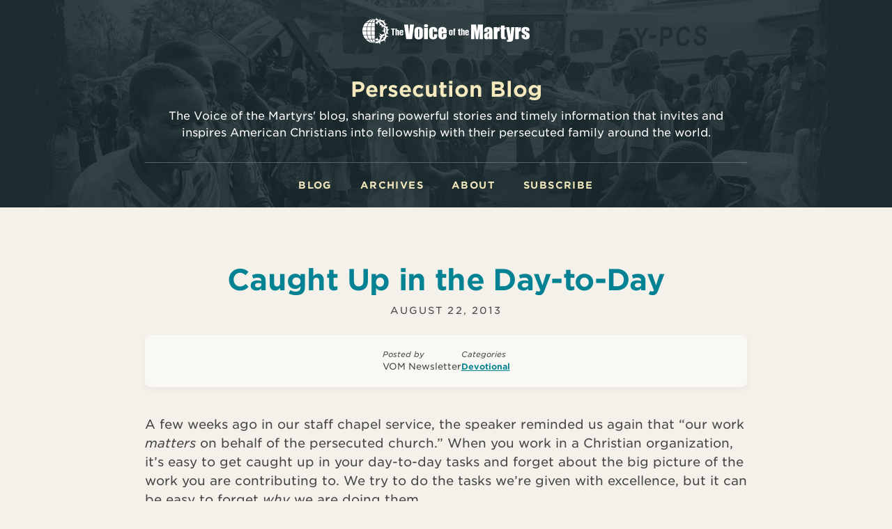

--- FILE ---
content_type: text/html; charset=utf-8
request_url: https://www.persecutionblog.com/2013/08/caught-up-in-the-day-to-day.html
body_size: 14061
content:
<!DOCTYPE html><html lang="en" id="js-html"><head><meta charset="utf-8"><meta http-equiv="X-UA-Compatible" content="IE=edge"><meta name="viewport" content="width=device-width initial-scale=1"><title>Caught Up in the Day-to-Day</title><meta name="copyright" content="2026 The Voice of the Martyrs"/><link rel="canonical" href="/blog/caught-up-in-the-day-to-day/"/><meta name="keywords" content="Devotional"/><meta property="og:title" content="Caught Up in the Day-to-Day"/><meta property="og:url" content="/blog/caught-up-in-the-day-to-day/"/><meta property="og:site_name" content="The Voice of the Martyrs"/><meta property="og:description" content="A few weeks ago in our staff chapel service, the speaker reminded us again that “our work matters on behalf of the persecuted church.” When you work in a Christian organization, it’s easy to get caught up in your day-to-day tasks and forget about the big picture of the work you are contributing to. We try to do the tasks we’re given with excellence, but it can be easy to forget why we are doing them."/><meta property="og:type" content="blog"/><meta property="og:image" content="https://www.persecution.com/public/graphics/site/fb-og-image.jpg"/><meta property="og:image:width" content="1200"/><meta property="og:image:height" content="1200"/><link rel="icon" type="image/png" href="https://assets.persecution.com/public/graphics/site/favicon-32x32.png" sizes="32x32"><link rel="icon" type="image/png" href="https://assets.persecution.com/public/graphics/site/favicon-16x16.png" sizes="16x16"><link rel="apple-touch-icon" href="https://assets.persecution.com/public/graphics/site/apple-touch-icon.png"><link rel="stylesheet" type="text/css" href="https://cloud.typography.com/6372632/7801212/css/fonts.css" media="print" onload="this.media='all'"><link rel="stylesheet" href="https://assets.persecution.com/public/css/minisites/persecutionblog/main.css?v=20250909"><script src="https://assets.persecution.com/public/javascript/lib/modernizr-custom.js" async></script><script>window.dataLayer = window.dataLayer || [];
</script></head><body><a class="skip-to-main" href="#top">Skip to main content</a><div class="persecutionblog-top"><div class="persecutionblog-logo" id="js-persecutionblog-logo"><a class="persecutionblog-logo__link" href="https://www.persecution.com/"> <span>The Voice of the Martyrs</span><svg xmlns="http://www.w3.org/2000/svg" viewBox="0 0 252.3 41.33"><g><ellipse cx="96.02" cy="12.66" rx="3.06" ry="2.31"></ellipse><path d="M77.91,10.84,75,33.08H66.18L62.84,10.84h6.1Q70,20,70.45,26.39,70.9,20,71.41,15l.4-4.14Z"></path><path d="M91.27,21.25v4.47a18.26,18.26,0,0,1-.25,3.6,5,5,0,0,1-1,2.15,4.88,4.88,0,0,1-2.08,1.47,8.48,8.48,0,0,1-2.92.47,10.42,10.42,0,0,1-3.12-.4,4.23,4.23,0,0,1-2-1.23,4.77,4.77,0,0,1-1-2,14.92,14.92,0,0,1-.3-3.48V21.65a11.38,11.38,0,0,1,.55-4,4.61,4.61,0,0,1,2-2.29,6.92,6.92,0,0,1,3.65-.87,8.34,8.34,0,0,1,3.21.56A5,5,0,0,1,91,18.37,11.31,11.31,0,0,1,91.27,21.25Zm-5.55-1.37a6.06,6.06,0,0,0-.15-1.76.61.61,0,0,0-.64-.37.64.64,0,0,0-.66.37,5.48,5.48,0,0,0-.17,1.76v8.23a5.25,5.25,0,0,0,.17,1.68.63.63,0,0,0,.64.39.64.64,0,0,0,.65-.35,4.52,4.52,0,0,0,.16-1.54Z"></path><path d="M113.07,21.74h-5.23V19.63a4.1,4.1,0,0,0-.18-1.49.66.66,0,0,0-.66-.39.66.66,0,0,0-.65.35,4.37,4.37,0,0,0-.16,1.53v8.6a3.32,3.32,0,0,0,.25,1.47.81.81,0,0,0,1.49,0,6.15,6.15,0,0,0,.2-1.92V25.58h4.94a27.89,27.89,0,0,1-.16,3.28A5.16,5.16,0,0,1,112,31.1a5,5,0,0,1-2,1.73,7.32,7.32,0,0,1-3.09.58,7.46,7.46,0,0,1-3.73-.8,4.46,4.46,0,0,1-1.94-2.26,11.61,11.61,0,0,1-.57-4.11V21.06a9.79,9.79,0,0,1,.47-3.5,4.51,4.51,0,0,1,2-2.11,7,7,0,0,1,3.71-.93,7.16,7.16,0,0,1,3.71.92,4.55,4.55,0,0,1,2,2.33A12,12,0,0,1,113.07,21.74Z"></path><path d="M96,16.05a7.65,7.65,0,0,1-2.93-.54V33.09h5.71V15.56A7.53,7.53,0,0,1,96,16.05Z"></path><path d="M127.29,24.29H120.1v3.94a4.37,4.37,0,0,0,.18,1.6.71.71,0,0,0,.69.35.83.83,0,0,0,.84-.47,5,5,0,0,0,.22-1.84v-2.4h5.26v1.35a11.43,11.43,0,0,1-.22,2.59,5.25,5.25,0,0,1-1,1.94,4.9,4.9,0,0,1-2,1.55,7.72,7.72,0,0,1-3,.51A8.78,8.78,0,0,1,118,32.9a4.83,4.83,0,0,1-3.13-3.34,12.69,12.69,0,0,1-.29-3.1V21.14a9.06,9.06,0,0,1,.65-3.77,4.41,4.41,0,0,1,2.11-2.11,7.47,7.47,0,0,1,3.38-.74,7.6,7.6,0,0,1,3.86.89,4.88,4.88,0,0,1,2.13,2.35,11.16,11.16,0,0,1,.61,4.11Zm-5.57-3V20a6.84,6.84,0,0,0-.15-1.83.6.6,0,0,0-.62-.41c-.38,0-.62.12-.71.35A7.34,7.34,0,0,0,120.1,20v1.33Z"></path><path d="M181.82,10.84V33.08h-5.06v-15l-2,15h-3.58L169,18.41V33.08H164V10.84h7.48c.22,1.34.45,2.92.68,4.73l.83,5.66,1.32-10.39Z"></path><path d="M188.93,21.91h-5.2V20.69a8.49,8.49,0,0,1,.49-3.26,4.48,4.48,0,0,1,1.95-2,9.14,9.14,0,0,1,8.07.12A3.87,3.87,0,0,1,196,18a37.34,37.34,0,0,1,.29,6v9.15h-5.4V31.46a3.39,3.39,0,0,1-3.22,1.95,4.66,4.66,0,0,1-2.68-.82c-.81-.54-1.21-1.73-1.21-3.57v-1.5a4.38,4.38,0,0,1,.64-2.79,9,9,0,0,1,3.2-1.73,9.44,9.44,0,0,0,2.93-1.44,3.81,3.81,0,0,0,.19-1.51,5.19,5.19,0,0,0-.21-1.87.74.74,0,0,0-.71-.43c-.37,0-.61.12-.7.37a7.36,7.36,0,0,0-.14,1.88Zm1.76,2.5a4.06,4.06,0,0,0-1.54,1.64,6.5,6.5,0,0,0-.22,1.89,5.56,5.56,0,0,0,.19,1.83.71.71,0,0,0,.73.41c.35,0,.58-.1.68-.32a5.08,5.08,0,0,0,.16-1.7Z"></path><path d="M203.7,14.85l-.22,2.4a4.12,4.12,0,0,1,3.5-2.73v6.42a4.74,4.74,0,0,0-2.24.41,1.72,1.72,0,0,0-.87,1.15,20.3,20.3,0,0,0-.17,3.38v7.2h-5.55V14.85Z"></path><path d="M214.58,12.42v2.87h1.5v2.89h-1.5v9.75a5.44,5.44,0,0,0,.18,2,3.15,3.15,0,0,0,1.55.2v2.94h-2.24a15.41,15.41,0,0,1-2.7-.16,2.79,2.79,0,0,1-1.43-.72,2.38,2.38,0,0,1-.77-1.31,23.25,23.25,0,0,1-.15-3.45V18.18h-1.2V15.29H209V12.42Z"></path><path d="M229.48,14.85,227.89,28c-.25,2.09-.46,5-.63,5.76a4.59,4.59,0,0,1-.84,1.88,3.41,3.41,0,0,1-1.64,1.1,11.72,11.72,0,0,1-3.36.35h-3.37V34.21a6.31,6.31,0,0,0,1.67-.13.54.54,0,0,0,.37-.58c0-.15-.11-.78-.34-1.91l-3-16.74h5l1.82,12.31.89-12.31Z"></path><path d="M236,14.85l-.22,2.4a4.14,4.14,0,0,1,3.5-2.73v6.42a4.67,4.67,0,0,0-2.23.41,1.74,1.74,0,0,0-.88,1.15,20.3,20.3,0,0,0-.17,3.38v7.2h-5.55V14.85Z"></path><path d="M251.87,20.68H247v-1a5.06,5.06,0,0,0-.15-1.6c-.09-.23-.34-.34-.72-.34a.82.82,0,0,0-.7.31,1.52,1.52,0,0,0-.23.93,5.12,5.12,0,0,0,.11,1.23,2,2,0,0,0,.7.86,15.82,15.82,0,0,0,2.4,1.36,8.56,8.56,0,0,1,3.17,2.22,5.11,5.11,0,0,1,.76,3,7.59,7.59,0,0,1-.58,3.36,3.85,3.85,0,0,1-1.93,1.74,7.84,7.84,0,0,1-3.26.61,9,9,0,0,1-3.62-.66A4,4,0,0,1,240.84,31a8.07,8.07,0,0,1-.56-3.41v-.88h4.92v1.15a6.23,6.23,0,0,0,.18,1.91.72.72,0,0,0,.74.44,1,1,0,0,0,.82-.29,2.19,2.19,0,0,0,.23-1.25,2.76,2.76,0,0,0-.3-1.63,25.14,25.14,0,0,0-3.22-2,7.22,7.22,0,0,1-3-2.49,6.25,6.25,0,0,1-.53-2.66,6.79,6.79,0,0,1,.58-3.22,3.69,3.69,0,0,1,1.95-1.6,8.36,8.36,0,0,1,3.21-.57A9.21,9.21,0,0,1,249,15a4.77,4.77,0,0,1,2,1.22,3.23,3.23,0,0,1,.83,1.4,9.93,9.93,0,0,1,.14,2Z"></path><path d="M133.44,18.87c-1.77,0-2.74.81-2.74,2.29v4.06c0,1.59,1.42,2.16,2.74,2.16s2.74-.57,2.74-2.16V21.16C136.18,19.68,135.21,18.87,133.44,18.87Zm.59,6.47c0,.44-.21.7-.59.7s-.59-.26-.59-.7V20.91c0-.44.22-.69.59-.69s.59.25.59.69Z"></path><path d="M137.33,19h-.52v1.35h.52v7h2.15v-7h.67V19h-.67v-.1c0-.37.12-.61.67-.63V16.89h-1.4a1.39,1.39,0,0,0-1.42,1.43Z"></path><path d="M147.07,17.44h-2.15V19h-.79v1.35h.79v5.29c0,1,.23,1.67,1.36,1.67h1.82V25.93h-.37c-.66,0-.66-.4-.66-.87V20.32h1V19h-1Z"></path><path d="M151.12,20l0,.07h-.2V16.89h-2.15V27.28h2.15V21.62c0-.4,0-1,.59-1s.59.59.59,1v5.66h2.15V20.79c0-1.29-.5-1.92-1.53-1.92A1.51,1.51,0,0,0,151.12,20Z"></path><path d="M160.56,23.29V21.16c0-1.89-1.49-2.29-2.74-2.29-1.77,0-2.74.81-2.74,2.29v4.06c0,1.59,1.41,2.16,2.74,2.16s2.74-.36,2.74-2.11V24.12h-2.15v1c0,.23,0,.92-.59.92-.37,0-.59-.35-.59-.92V23.29Zm-3.33-2.47a.59.59,0,1,1,1.18,0v1.26h-1.18Z"></path><polygon points="45.16 27.36 47.43 27.36 47.43 18.38 49.15 18.38 49.15 16.98 43.43 16.98 43.43 18.38 45.16 18.38 45.16 27.36"></polygon><path d="M52.26,20l0,.07H52V17H49.89V27.36H52V21.71c0-.41,0-1,.59-1s.59.59.59,1v5.65h2.15V20.88c0-1.3-.5-1.93-1.54-1.93A1.51,1.51,0,0,0,52.26,20Z"></path><path d="M56.22,21.25v4.06c0,1.59,1.42,2.16,2.74,2.16s2.74-.37,2.74-2.12V24.2H59.55v1c0,.23,0,.92-.59.92-.37,0-.59-.34-.59-.92V23.38H61.7V21.25c0-1.9-1.49-2.3-2.74-2.3C57.2,19,56.22,19.77,56.22,21.25Zm2.15-.34a.59.59,0,1,1,1.18,0v1.26H58.37Z"></path><path d="M7.54,14H13a36.74,36.74,0,0,1,1.15-5.65H9.79A21.66,21.66,0,0,0,7.54,14Z"></path><path d="M15,7.69h3.63V2.38C17.26,2.82,16,4.78,15,7.69Z"></path><path d="M6.81,27H1.12a18.81,18.81,0,0,0,3.3,5.65H8.93A23.81,23.81,0,0,1,6.81,27Z"></path><path d="M9.3,33.34H5a18.72,18.72,0,0,0,10,5.59A13.75,13.75,0,0,1,9.3,33.34Z"></path><path d="M6.08,21H0a18.72,18.72,0,0,0,.9,5.43H6.67A28,28,0,0,1,6.08,21Z"></path><path d="M6.72,14.65H1A18.21,18.21,0,0,0,0,20.3H6.08A28.49,28.49,0,0,1,6.72,14.65Z"></path><path d="M15,2.32A18.61,18.61,0,0,0,5.21,7.69H9.43A13.54,13.54,0,0,1,15,2.32Z"></path><path d="M9.05,8.34H4.61A18.56,18.56,0,0,0,1.21,14H6.87A22.9,22.9,0,0,1,9.05,8.34Z"></path><path d="M9.66,32.69h4.39A37.5,37.5,0,0,1,13,27H7.48A22.59,22.59,0,0,0,9.66,32.69Z"></path><path d="M17.61,2.19c-2.9.45-5.5,2.48-7.43,5.5h4.14C15.18,5,16.31,3.09,17.61,2.19Z"></path><path d="M13.23,20.3h5.42V14.65H13.57A50.61,50.61,0,0,0,13.23,20.3Z"></path><path d="M13.54,26.38h5.11V21H13.23A52.07,52.07,0,0,0,13.54,26.38Z"></path><path d="M18.65,38.86V33.34H15C15.92,36.37,17.22,38.42,18.65,38.86Z"></path><path d="M14.82,8.34A35.26,35.26,0,0,0,13.65,14h5V8.34Z"></path><path d="M7.33,26.38h5.54c-.18-1.71-.29-3.53-.3-5.43H6.74A27.88,27.88,0,0,0,7.33,26.38Z"></path><path d="M6.74,20.3h5.83a52.88,52.88,0,0,1,.33-5.65H7.38A27.6,27.6,0,0,0,6.74,20.3Z"></path><path d="M14.75,32.69h3.9V27h-5A38.35,38.35,0,0,0,14.75,32.69Z"></path><path d="M17.61,39.05c-1.33-.91-2.49-2.93-3.36-5.71h-4.2C12,36.48,14.64,38.59,17.61,39.05Z"></path><path d="M22.33,4.82l.26.18.2-.18a4.76,4.76,0,0,1,1.36-.67L25,3.89l-.67-.51a7.68,7.68,0,0,0-1.95-1L21.65,0,21.1,2A4.87,4.87,0,0,0,20.34,2h-.52V4.21h.43A4.56,4.56,0,0,1,22.33,4.82Z"></path><path d="M23.1,35.38l.23.08.2-.16a7.23,7.23,0,0,0,1.15-1.16l.31-.4-.43-.26a9.12,9.12,0,0,0-1.48-.62l-.32-2.54L21.64,32.5a8.36,8.36,0,0,0-1.4-.12h-.43v2.55A8.18,8.18,0,0,1,23.1,35.38Z"></path><path d="M20.91,7.21h-1V9.4h1.47l1,2.08,1-3.39a5.45,5.45,0,0,1,4-1.71h.09a5.39,5.39,0,0,1,3.84,1.73l-.21,2,1.09-.72a4.43,4.43,0,0,1,.47,2v.24l.19.13a9.12,9.12,0,0,0,1.58.83l.59.24,0-.63A6.62,6.62,0,0,0,35,11l3-.52-3.37-1.1a8.09,8.09,0,0,0-2.07-3.35l1.86-2.73L31.39,5.07a7.36,7.36,0,0,0-3.65-1.14h-.43l-1-3-.56,3.2C24,4.49,21.76,5.47,20.91,7.21Z"></path><path d="M27.15,7,27,6.76h-.25a3.66,3.66,0,0,0-1.66.47l-.34.21.19.37A13.32,13.32,0,0,0,26.37,10l-.74,2.87,1.85-1.61A20.19,20.19,0,0,0,29,12.66l.18,3.8,1.41-2.64a23.34,23.34,0,0,0,4.86,2.48c1.21,3,.13,7.07.12,7.11l0,.14.81,2.36.5-.61c.2-.23.37-.46.5-.64a3.07,3.07,0,0,0,1.18.47l.89.08-.47-.76a4.46,4.46,0,0,1,.65-5.66l1.32-1.19-2.66.66a10.12,10.12,0,0,1-.46-2.48l1.53-1.21-1-.18C31.34,13.18,27.2,7,27.15,7Z"></path><path d="M34.42,19.51l1.33-.17L34.4,18a6.27,6.27,0,0,1,.13-1l.1-.37-.35-.16a10.24,10.24,0,0,1-1.46-.8l-.67-.44,0,.81c0,1.4-.09,3.15-.11,3.92l-2.86.27,3.2,1.59c1.92,2.89,1.48,7.68,1.48,7.71a3.26,3.26,0,0,1-.16.67l-3.86.34a7.1,7.1,0,0,1,3.07-2.86l.55-.14-.37-2.77-.83.27a7.42,7.42,0,0,0-2.56,1.42l-4.2-2.24,2.33,4.16-.23.31L24.7,27.4l2.08,3.2c-1,5.7-5.22,6-6.1,6h-.14l-.74-.05v2.75l.64.05H21a12.2,12.2,0,0,0,4.29-.92l1.25,2.93L26.87,39a21.18,21.18,0,0,1,2.92-8.41l2.83,1.28a11,11,0,0,1-4,2.48l-.24.08-.06.24c-.22.89-.36,1.56-.36,1.57l-.14.7.69-.17a12.06,12.06,0,0,0,4.3-1.94l1.81,3.11-.33-4.41a8.69,8.69,0,0,0,2.15-4.16l3.43-.05-3.4-1.73A25.53,25.53,0,0,1,34.42,19.51Z"></path></g></svg></a></div><h2 class="persecutionblog-top__title">Persecution Blog</h2><p class="persecutionblog-top__description">The Voice of the Martyrs' blog, sharing powerful stories and timely information that invites and inspires American Christians into fellowship with their persecuted family around the world.</p><nav class="persecutionblog-nav"><ul><li><a href="/">Blog</a></li><li><a href="/archives/">Archives</a></li><li><a href="https://www.persecution.com/about">About</a></li><li><a href="https://www.persecution.com/free-magazine/?_source_code=WEBBLGNL01">Subscribe</a></li></ul></nav></div><div class="persecutionblog-main"><main class="site-main" id="top" role="main"><div class="persecutionblog-post"><div class="persecutionblog-post__title-wrap"><h1 class="persecutionblog-post__title"><a href="/blog/caught-up-in-the-day-to-day/">Caught Up in the Day-to-Day</a></h1><div class="persecutionblog-post__date">August 22, 2013</div></div><div class="persecutionblog-post__info"><div class="persecutionblog-post__info-section"> <div class="persecutionblog-post__info-title">Posted by </div><div class="persecutionblog-post__info-content">VOM Newsletter</div></div><div class="persecutionblog-post__info-section"> <div class="persecutionblog-post__info-title">Categories</div><div class="persecutionblog-post__info-content"><a class="persecutionblog-post__category" href="/page/1?category=Devotional" rel="noopener noreferrer">Devotional</a></div></div></div><div class="persecutionblog-post__content"><p>A few weeks ago in our staff chapel service, the speaker
reminded us again that “our work <em>matters</em> on behalf of the persecuted
church.” When you work in a Christian organization, it’s easy to get caught up
in your day-to-day tasks and forget about the big picture of the work you are
contributing to. We try to do the tasks we’re given with excellence, but it can
be easy to forget <em>why</em> we are doing them.</p>
<p>Perhaps you feel that way. Perhaps you feel that the $20 a month
you send doesn’t make much of a difference. Perhaps you read story after story
from VOM, offering up a prayer as you go, but feel like your prayers don’t do
much. Perhaps you feel that you should be doing more, but you don’t know what
you CAN do. </p>
<p>One of the amazing characteristics of our God is that he
doesn’t measure things the way we do. Like the widow who gave her last two pennies,
the amount of that $20 doesn’t matter; it’s the heart-state that it represents.
It shows our willingness to sacrifice and give of ourselves. And our prayers
are the same way. With each prayer, we are obeying the directive to “pray
without ceasing” and “bear one another’s burdens,” no matter the impact. That
part is up to God. </p>
<p>
<img alt="Prayer Counseling_IMG_2870" class="asset  asset-image at-xid-6a00d834526d9869e20192acb0b3cf970d" src="https://files.vomusa.org/persecutionblog/.a/6a00d834526d9869e20192acb0b3cf970d-320wi.jpg" style="margin: 0px 0px 5px 5px;" title="Prayer Counseling_IMG_2870">Our prayers, our funds, our time spent on behalf of the
persecuted church, when given with a joyful heart, are a pleasing offering to
God. And yet, as we pour out our lives in service to God, there is always
something more we can be doing. For me, it’s spending more concentrated time in
prayer. It’s also being more aware moment by moment that my time given to work
here is an offering to God. It can’t be an offering if I operate on autopilot.
It’s only an offering when I’m doing it consciously, intentionally. </p>
<p>
<strong>What about you?</strong> What can you do to
better serve the persecuted church right now, or how can you change how you are
currently doing things? Offer your thoughts in the comments below.</p>
<p><span style="font-size: 8pt;"><em>Dory P. has worked with VOM for six
years. She grew up in Ecuador, met her husband while working with
another mission organization, and now lives in Oklahoma. Between Dory,
her husband and two-year-old son, they share five passports. Dory helps
tell the stories of the persecuted through VOM's newsletter, and her
husband serves with VOM's international department.</em></span></p></div></div></main></div><footer class="site-footer" role="contentinfo"><div class="site-footer__inner"><div class="site-footer__top"><div class="site-footer__logo"> <div class="persecutionblog-logo"><a class="persecutionblog-logo__link" href="/"> <span>The Voice of the Martyrs</span><svg xmlns="http://www.w3.org/2000/svg" viewBox="0 0 252.3 41.33"><g><ellipse cx="96.02" cy="12.66" rx="3.06" ry="2.31"></ellipse><path d="M77.91,10.84,75,33.08H66.18L62.84,10.84h6.1Q70,20,70.45,26.39,70.9,20,71.41,15l.4-4.14Z"></path><path d="M91.27,21.25v4.47a18.26,18.26,0,0,1-.25,3.6,5,5,0,0,1-1,2.15,4.88,4.88,0,0,1-2.08,1.47,8.48,8.48,0,0,1-2.92.47,10.42,10.42,0,0,1-3.12-.4,4.23,4.23,0,0,1-2-1.23,4.77,4.77,0,0,1-1-2,14.92,14.92,0,0,1-.3-3.48V21.65a11.38,11.38,0,0,1,.55-4,4.61,4.61,0,0,1,2-2.29,6.92,6.92,0,0,1,3.65-.87,8.34,8.34,0,0,1,3.21.56A5,5,0,0,1,91,18.37,11.31,11.31,0,0,1,91.27,21.25Zm-5.55-1.37a6.06,6.06,0,0,0-.15-1.76.61.61,0,0,0-.64-.37.64.64,0,0,0-.66.37,5.48,5.48,0,0,0-.17,1.76v8.23a5.25,5.25,0,0,0,.17,1.68.63.63,0,0,0,.64.39.64.64,0,0,0,.65-.35,4.52,4.52,0,0,0,.16-1.54Z"></path><path d="M113.07,21.74h-5.23V19.63a4.1,4.1,0,0,0-.18-1.49.66.66,0,0,0-.66-.39.66.66,0,0,0-.65.35,4.37,4.37,0,0,0-.16,1.53v8.6a3.32,3.32,0,0,0,.25,1.47.81.81,0,0,0,1.49,0,6.15,6.15,0,0,0,.2-1.92V25.58h4.94a27.89,27.89,0,0,1-.16,3.28A5.16,5.16,0,0,1,112,31.1a5,5,0,0,1-2,1.73,7.32,7.32,0,0,1-3.09.58,7.46,7.46,0,0,1-3.73-.8,4.46,4.46,0,0,1-1.94-2.26,11.61,11.61,0,0,1-.57-4.11V21.06a9.79,9.79,0,0,1,.47-3.5,4.51,4.51,0,0,1,2-2.11,7,7,0,0,1,3.71-.93,7.16,7.16,0,0,1,3.71.92,4.55,4.55,0,0,1,2,2.33A12,12,0,0,1,113.07,21.74Z"></path><path d="M96,16.05a7.65,7.65,0,0,1-2.93-.54V33.09h5.71V15.56A7.53,7.53,0,0,1,96,16.05Z"></path><path d="M127.29,24.29H120.1v3.94a4.37,4.37,0,0,0,.18,1.6.71.71,0,0,0,.69.35.83.83,0,0,0,.84-.47,5,5,0,0,0,.22-1.84v-2.4h5.26v1.35a11.43,11.43,0,0,1-.22,2.59,5.25,5.25,0,0,1-1,1.94,4.9,4.9,0,0,1-2,1.55,7.72,7.72,0,0,1-3,.51A8.78,8.78,0,0,1,118,32.9a4.83,4.83,0,0,1-3.13-3.34,12.69,12.69,0,0,1-.29-3.1V21.14a9.06,9.06,0,0,1,.65-3.77,4.41,4.41,0,0,1,2.11-2.11,7.47,7.47,0,0,1,3.38-.74,7.6,7.6,0,0,1,3.86.89,4.88,4.88,0,0,1,2.13,2.35,11.16,11.16,0,0,1,.61,4.11Zm-5.57-3V20a6.84,6.84,0,0,0-.15-1.83.6.6,0,0,0-.62-.41c-.38,0-.62.12-.71.35A7.34,7.34,0,0,0,120.1,20v1.33Z"></path><path d="M181.82,10.84V33.08h-5.06v-15l-2,15h-3.58L169,18.41V33.08H164V10.84h7.48c.22,1.34.45,2.92.68,4.73l.83,5.66,1.32-10.39Z"></path><path d="M188.93,21.91h-5.2V20.69a8.49,8.49,0,0,1,.49-3.26,4.48,4.48,0,0,1,1.95-2,9.14,9.14,0,0,1,8.07.12A3.87,3.87,0,0,1,196,18a37.34,37.34,0,0,1,.29,6v9.15h-5.4V31.46a3.39,3.39,0,0,1-3.22,1.95,4.66,4.66,0,0,1-2.68-.82c-.81-.54-1.21-1.73-1.21-3.57v-1.5a4.38,4.38,0,0,1,.64-2.79,9,9,0,0,1,3.2-1.73,9.44,9.44,0,0,0,2.93-1.44,3.81,3.81,0,0,0,.19-1.51,5.19,5.19,0,0,0-.21-1.87.74.74,0,0,0-.71-.43c-.37,0-.61.12-.7.37a7.36,7.36,0,0,0-.14,1.88Zm1.76,2.5a4.06,4.06,0,0,0-1.54,1.64,6.5,6.5,0,0,0-.22,1.89,5.56,5.56,0,0,0,.19,1.83.71.71,0,0,0,.73.41c.35,0,.58-.1.68-.32a5.08,5.08,0,0,0,.16-1.7Z"></path><path d="M203.7,14.85l-.22,2.4a4.12,4.12,0,0,1,3.5-2.73v6.42a4.74,4.74,0,0,0-2.24.41,1.72,1.72,0,0,0-.87,1.15,20.3,20.3,0,0,0-.17,3.38v7.2h-5.55V14.85Z"></path><path d="M214.58,12.42v2.87h1.5v2.89h-1.5v9.75a5.44,5.44,0,0,0,.18,2,3.15,3.15,0,0,0,1.55.2v2.94h-2.24a15.41,15.41,0,0,1-2.7-.16,2.79,2.79,0,0,1-1.43-.72,2.38,2.38,0,0,1-.77-1.31,23.25,23.25,0,0,1-.15-3.45V18.18h-1.2V15.29H209V12.42Z"></path><path d="M229.48,14.85,227.89,28c-.25,2.09-.46,5-.63,5.76a4.59,4.59,0,0,1-.84,1.88,3.41,3.41,0,0,1-1.64,1.1,11.72,11.72,0,0,1-3.36.35h-3.37V34.21a6.31,6.31,0,0,0,1.67-.13.54.54,0,0,0,.37-.58c0-.15-.11-.78-.34-1.91l-3-16.74h5l1.82,12.31.89-12.31Z"></path><path d="M236,14.85l-.22,2.4a4.14,4.14,0,0,1,3.5-2.73v6.42a4.67,4.67,0,0,0-2.23.41,1.74,1.74,0,0,0-.88,1.15,20.3,20.3,0,0,0-.17,3.38v7.2h-5.55V14.85Z"></path><path d="M251.87,20.68H247v-1a5.06,5.06,0,0,0-.15-1.6c-.09-.23-.34-.34-.72-.34a.82.82,0,0,0-.7.31,1.52,1.52,0,0,0-.23.93,5.12,5.12,0,0,0,.11,1.23,2,2,0,0,0,.7.86,15.82,15.82,0,0,0,2.4,1.36,8.56,8.56,0,0,1,3.17,2.22,5.11,5.11,0,0,1,.76,3,7.59,7.59,0,0,1-.58,3.36,3.85,3.85,0,0,1-1.93,1.74,7.84,7.84,0,0,1-3.26.61,9,9,0,0,1-3.62-.66A4,4,0,0,1,240.84,31a8.07,8.07,0,0,1-.56-3.41v-.88h4.92v1.15a6.23,6.23,0,0,0,.18,1.91.72.72,0,0,0,.74.44,1,1,0,0,0,.82-.29,2.19,2.19,0,0,0,.23-1.25,2.76,2.76,0,0,0-.3-1.63,25.14,25.14,0,0,0-3.22-2,7.22,7.22,0,0,1-3-2.49,6.25,6.25,0,0,1-.53-2.66,6.79,6.79,0,0,1,.58-3.22,3.69,3.69,0,0,1,1.95-1.6,8.36,8.36,0,0,1,3.21-.57A9.21,9.21,0,0,1,249,15a4.77,4.77,0,0,1,2,1.22,3.23,3.23,0,0,1,.83,1.4,9.93,9.93,0,0,1,.14,2Z"></path><path d="M133.44,18.87c-1.77,0-2.74.81-2.74,2.29v4.06c0,1.59,1.42,2.16,2.74,2.16s2.74-.57,2.74-2.16V21.16C136.18,19.68,135.21,18.87,133.44,18.87Zm.59,6.47c0,.44-.21.7-.59.7s-.59-.26-.59-.7V20.91c0-.44.22-.69.59-.69s.59.25.59.69Z"></path><path d="M137.33,19h-.52v1.35h.52v7h2.15v-7h.67V19h-.67v-.1c0-.37.12-.61.67-.63V16.89h-1.4a1.39,1.39,0,0,0-1.42,1.43Z"></path><path d="M147.07,17.44h-2.15V19h-.79v1.35h.79v5.29c0,1,.23,1.67,1.36,1.67h1.82V25.93h-.37c-.66,0-.66-.4-.66-.87V20.32h1V19h-1Z"></path><path d="M151.12,20l0,.07h-.2V16.89h-2.15V27.28h2.15V21.62c0-.4,0-1,.59-1s.59.59.59,1v5.66h2.15V20.79c0-1.29-.5-1.92-1.53-1.92A1.51,1.51,0,0,0,151.12,20Z"></path><path d="M160.56,23.29V21.16c0-1.89-1.49-2.29-2.74-2.29-1.77,0-2.74.81-2.74,2.29v4.06c0,1.59,1.41,2.16,2.74,2.16s2.74-.36,2.74-2.11V24.12h-2.15v1c0,.23,0,.92-.59.92-.37,0-.59-.35-.59-.92V23.29Zm-3.33-2.47a.59.59,0,1,1,1.18,0v1.26h-1.18Z"></path><polygon points="45.16 27.36 47.43 27.36 47.43 18.38 49.15 18.38 49.15 16.98 43.43 16.98 43.43 18.38 45.16 18.38 45.16 27.36"></polygon><path d="M52.26,20l0,.07H52V17H49.89V27.36H52V21.71c0-.41,0-1,.59-1s.59.59.59,1v5.65h2.15V20.88c0-1.3-.5-1.93-1.54-1.93A1.51,1.51,0,0,0,52.26,20Z"></path><path d="M56.22,21.25v4.06c0,1.59,1.42,2.16,2.74,2.16s2.74-.37,2.74-2.12V24.2H59.55v1c0,.23,0,.92-.59.92-.37,0-.59-.34-.59-.92V23.38H61.7V21.25c0-1.9-1.49-2.3-2.74-2.3C57.2,19,56.22,19.77,56.22,21.25Zm2.15-.34a.59.59,0,1,1,1.18,0v1.26H58.37Z"></path><path d="M7.54,14H13a36.74,36.74,0,0,1,1.15-5.65H9.79A21.66,21.66,0,0,0,7.54,14Z"></path><path d="M15,7.69h3.63V2.38C17.26,2.82,16,4.78,15,7.69Z"></path><path d="M6.81,27H1.12a18.81,18.81,0,0,0,3.3,5.65H8.93A23.81,23.81,0,0,1,6.81,27Z"></path><path d="M9.3,33.34H5a18.72,18.72,0,0,0,10,5.59A13.75,13.75,0,0,1,9.3,33.34Z"></path><path d="M6.08,21H0a18.72,18.72,0,0,0,.9,5.43H6.67A28,28,0,0,1,6.08,21Z"></path><path d="M6.72,14.65H1A18.21,18.21,0,0,0,0,20.3H6.08A28.49,28.49,0,0,1,6.72,14.65Z"></path><path d="M15,2.32A18.61,18.61,0,0,0,5.21,7.69H9.43A13.54,13.54,0,0,1,15,2.32Z"></path><path d="M9.05,8.34H4.61A18.56,18.56,0,0,0,1.21,14H6.87A22.9,22.9,0,0,1,9.05,8.34Z"></path><path d="M9.66,32.69h4.39A37.5,37.5,0,0,1,13,27H7.48A22.59,22.59,0,0,0,9.66,32.69Z"></path><path d="M17.61,2.19c-2.9.45-5.5,2.48-7.43,5.5h4.14C15.18,5,16.31,3.09,17.61,2.19Z"></path><path d="M13.23,20.3h5.42V14.65H13.57A50.61,50.61,0,0,0,13.23,20.3Z"></path><path d="M13.54,26.38h5.11V21H13.23A52.07,52.07,0,0,0,13.54,26.38Z"></path><path d="M18.65,38.86V33.34H15C15.92,36.37,17.22,38.42,18.65,38.86Z"></path><path d="M14.82,8.34A35.26,35.26,0,0,0,13.65,14h5V8.34Z"></path><path d="M7.33,26.38h5.54c-.18-1.71-.29-3.53-.3-5.43H6.74A27.88,27.88,0,0,0,7.33,26.38Z"></path><path d="M6.74,20.3h5.83a52.88,52.88,0,0,1,.33-5.65H7.38A27.6,27.6,0,0,0,6.74,20.3Z"></path><path d="M14.75,32.69h3.9V27h-5A38.35,38.35,0,0,0,14.75,32.69Z"></path><path d="M17.61,39.05c-1.33-.91-2.49-2.93-3.36-5.71h-4.2C12,36.48,14.64,38.59,17.61,39.05Z"></path><path d="M22.33,4.82l.26.18.2-.18a4.76,4.76,0,0,1,1.36-.67L25,3.89l-.67-.51a7.68,7.68,0,0,0-1.95-1L21.65,0,21.1,2A4.87,4.87,0,0,0,20.34,2h-.52V4.21h.43A4.56,4.56,0,0,1,22.33,4.82Z"></path><path d="M23.1,35.38l.23.08.2-.16a7.23,7.23,0,0,0,1.15-1.16l.31-.4-.43-.26a9.12,9.12,0,0,0-1.48-.62l-.32-2.54L21.64,32.5a8.36,8.36,0,0,0-1.4-.12h-.43v2.55A8.18,8.18,0,0,1,23.1,35.38Z"></path><path d="M20.91,7.21h-1V9.4h1.47l1,2.08,1-3.39a5.45,5.45,0,0,1,4-1.71h.09a5.39,5.39,0,0,1,3.84,1.73l-.21,2,1.09-.72a4.43,4.43,0,0,1,.47,2v.24l.19.13a9.12,9.12,0,0,0,1.58.83l.59.24,0-.63A6.62,6.62,0,0,0,35,11l3-.52-3.37-1.1a8.09,8.09,0,0,0-2.07-3.35l1.86-2.73L31.39,5.07a7.36,7.36,0,0,0-3.65-1.14h-.43l-1-3-.56,3.2C24,4.49,21.76,5.47,20.91,7.21Z"></path><path d="M27.15,7,27,6.76h-.25a3.66,3.66,0,0,0-1.66.47l-.34.21.19.37A13.32,13.32,0,0,0,26.37,10l-.74,2.87,1.85-1.61A20.19,20.19,0,0,0,29,12.66l.18,3.8,1.41-2.64a23.34,23.34,0,0,0,4.86,2.48c1.21,3,.13,7.07.12,7.11l0,.14.81,2.36.5-.61c.2-.23.37-.46.5-.64a3.07,3.07,0,0,0,1.18.47l.89.08-.47-.76a4.46,4.46,0,0,1,.65-5.66l1.32-1.19-2.66.66a10.12,10.12,0,0,1-.46-2.48l1.53-1.21-1-.18C31.34,13.18,27.2,7,27.15,7Z"></path><path d="M34.42,19.51l1.33-.17L34.4,18a6.27,6.27,0,0,1,.13-1l.1-.37-.35-.16a10.24,10.24,0,0,1-1.46-.8l-.67-.44,0,.81c0,1.4-.09,3.15-.11,3.92l-2.86.27,3.2,1.59c1.92,2.89,1.48,7.68,1.48,7.71a3.26,3.26,0,0,1-.16.67l-3.86.34a7.1,7.1,0,0,1,3.07-2.86l.55-.14-.37-2.77-.83.27a7.42,7.42,0,0,0-2.56,1.42l-4.2-2.24,2.33,4.16-.23.31L24.7,27.4l2.08,3.2c-1,5.7-5.22,6-6.1,6h-.14l-.74-.05v2.75l.64.05H21a12.2,12.2,0,0,0,4.29-.92l1.25,2.93L26.87,39a21.18,21.18,0,0,1,2.92-8.41l2.83,1.28a11,11,0,0,1-4,2.48l-.24.08-.06.24c-.22.89-.36,1.56-.36,1.57l-.14.7.69-.17a12.06,12.06,0,0,0,4.3-1.94l1.81,3.11-.33-4.41a8.69,8.69,0,0,0,2.15-4.16l3.43-.05-3.4-1.73A25.53,25.53,0,0,1,34.42,19.51Z"></path></g></svg></a></div></div><div class="site-footer__social"><ul class="social-icons"><li><a class="social-icon social-icon--facebook" href="https://www.facebook.com/pages/The-Voice-of-the-Martyrs-USA/11006419356" target="_blank">Facebook</a></li><li><a class="social-icon social-icon--twitter" href="https://x.com/vom_usa" target="_blank">X</a></li><li><a class="social-icon social-icon--youtube" href="https://www.youtube.com/user/voiceofthemartyrsusa" target="_blank">YouTube</a></li><li><a class="social-icon social-icon--instagram" href="https://www.instagram.com/vom_usa" target="_blank">Instagram</a></li></ul></div></div><div class="site-footer__main site-footer__main--contact-button"><div class="site-footer__links"><strong>Ways to Pray</strong><ul><li><a href="/globalprayerguide/">Global Prayer Guide</a></li><li><a href="/flw/">Partner in Prayer</a></li><li><a href="http://www.icommittopray.com/">iCommitToPray</a></li><li><a href="http://www.prisoneralert.com/">Prisoner Alert</a></li></ul></div><div class="site-footer__links"><strong>Be Inspired</strong><ul><li><a href="/free-magazine/">Free Magazine</a></li><li><a href="/stories/">Stories</a></li><li><a href="http://www.vomradio.net">VOM Radio</a></li><li><a href="/app/">VOM App</a></li><li><a href="http://www.kidsofcourage.com/">Kids of Courage </a></li><li><a href="/sabinamovie/offer/?_source_code=WHPB25C1">Sabina: The Nazi Years <span>Movie</span></a></li><li><a href="/tfcmovie/offer/?_source_code=WHPB25C2">Tortured for Christ <span>Movie</span></a></li></ul></div><div class="site-footer__links"><strong>Get Involved </strong><ul><li><a href="/donate/">Donate</a></li><li><a href="https://secure.persecution.com/products.aspx?CategoryID=0&amp;pagesize=all">Resources</a></li><li><a href="/actionpacks/">Action Packs</a></li><li><a href="/bibles/">Bibles</a></li><li><a href="/events/">Events</a></li><li><a href="/vomvoice/">VOM Voice</a></li><li><a href="/cln/">Church Leader Network</a></li><li><a href="/familymedpacks/">Family Med Packs</a></li><li><a href="http://www.vomlegacy.org/">Legacy Giving</a></li><li><a href="http://www.vomlegacy.org/?pageID=1003">Non-cash Gifts</a></li></ul></div><div class="site-footer__links"><strong>About Us</strong><ul><li><a href="/about/">About Us</a></li><li><a href="https://secure.persecution.com/contactus.aspx?form=VolApp">Volunteer</a></li><li><a href="https://workforcenow.adp.com/mascsr/default/mdf/recruitment/recruitment.html?cid=8b469f66-1b83-479e-8a4c-57c3f1aa3bad&amp;ccId=19000101_000001&amp;type=JS&amp;lang=en_US">Employment</a></li><li><a href="https://secure.persecution.com/signin.aspx">My Account</a></li><li><a href="/contact/">Contact Us</a></li></ul></div></div><div class="site-footer__end"><div class="site-footer__copyright"><div class="site-footer__copyright-main"><strong>&copy; 2026 The Voice of the Martyrs. </strong><br class="site-footer__copyright-br">All rights reserved. </div><div class="site-footer__copyright-address">1815 SE Bison Rd., Bartlesville, OK 74006<span class="site-footer__copyright-bull">&bull;</span>800-747-0085</div><div class="site-footer__copyright-sub"><a href="/privacy/">Privacy Policy &amp; State Disclosure Statements</a></div></div><ul class="site-footer__organizations"><li><a class="site-footer__organization site-footer__organization--efca" href="https://www.ecfa.org/MemberProfile.aspx?ID=12238" target="_blank" rel="noopener">ECFA Member</a></li><li><a class="site-footer__organization site-footer__organization--ica" href="/offices/">International Christian Association</a></li><li><a class="site-footer__organization site-footer__organization--cfc" href="/campaign/">CFC</a></li><li><a class="site-footer__organization site-footer__organization--ncol" href="https://www.ncolinternet.com" target="_blank" rel="noopener">Powered by NCOL</a></li></ul></div><div class="site-footer__desc">The Voice of the Martyrs <span>&bull;</span> Founded by Richard and Sabina Wurmbrand <span>&bull;</span> <a href="https://www.persecution.com/bios/cole-richards/">VOM President Cole Richards</a> <span>&bull;</span> <a href="https://www.toddnettleton.com/">VOM Radio Host Todd Nettleton</a></div><div class="site-footer__tax">The Voice of the Martyrs, Inc. is a registered tax-exempt 501(c)3 non-profit organization with the Internal Revenue Service, tax identification number 73-1395057.</div></div></footer></body></html>

--- FILE ---
content_type: text/css
request_url: https://assets.persecution.com/public/css/minisites/persecutionblog/main.css?v=20250909
body_size: 6795
content:
/* normalize.css v1.0.1 | MIT License | git.io/normalize */
/* ==========================================================================
   HTML5 display definitions
   ========================================================================== */
/*
 * Corrects `block` display not defined in IE 6/7/8/9 and Firefox 3.
 */
article,
aside,
details,
figcaption,
figure,
footer,
header,
hgroup,
nav,
section,
summary {
  display: block;
}

/*
 * Corrects `inline-block` display not defined in IE 6/7/8/9 and Firefox 3.
 */
audio,
canvas,
video {
  display: inline-block;
  *display: inline;
  *zoom: 1;
}

/*
 * Prevents modern browsers from displaying `audio` without controls.
 * Remove excess height in iOS 5 devices.
 */
audio:not([controls]) {
  display: none;
  height: 0;
}

/*
 * Addresses styling for `hidden` attribute not present in IE 7/8/9, Firefox 3,
 * and Safari 4.
 * Known issue: no IE 6 support.
 */
[hidden] {
  display: none;
}

/* ==========================================================================
   Base
   ========================================================================== */
/*
 * 1. Corrects text resizing oddly in IE 6/7 when body `font-size` is set using
 *    `em` units.
 * 2. Prevents iOS text size adjust after orientation change, without disabling
 *    user zoom.
 */
html {
  font-size: 100%;
  /* 1 */
  -webkit-text-size-adjust: 100%;
  /* 2 */
  -ms-text-size-adjust: 100%;
  /* 2 */
}

/*
 * Addresses `font-family` inconsistency between `textarea` and other form
 * elements.
 */
html,
button,
input,
select,
textarea {
  font-family: sans-serif;
}

/*
 * Addresses margins handled incorrectly in IE 6/7.
 */
body {
  margin: 0;
  color: white;
}

/* ==========================================================================
   Links
   ========================================================================== */
/*
 * Addresses `outline` inconsistency between Chrome and other browsers.
 */
a:focus {
  outline: thin dotted;
}

/*
 * Improves readability when focused and also mouse hovered in all browsers.
 */
a:active,
a:hover {
  outline: 0;
}

/* ==========================================================================
   Typography
   ========================================================================== */
/*
 * Addresses font sizes and margins set differently in IE 6/7.
 * Addresses font sizes within `section` and `article` in Firefox 4+, Safari 5,
 * and Chrome.
 */
h1 {
  font-size: 2em;
  margin: 0.67em 0;
}

h2 {
  font-size: 1.5em;
  margin: 0.83em 0;
}

h3 {
  font-size: 1.17em;
  margin: 1em 0;
}

h4 {
  font-size: 1em;
  margin: 1.33em 0;
}

h5 {
  font-size: 0.83em;
  margin: 1.67em 0;
}

h6 {
  font-size: 0.75em;
  margin: 2.33em 0;
}

/*
 * Addresses styling not present in IE 7/8/9, Safari 5, and Chrome.
 */
abbr[title] {
  border-bottom: 1px dotted;
}

/*
 * Addresses style set to `bolder` in Firefox 3+, Safari 4/5, and Chrome.
 */
b,
strong {
  font-weight: bold;
}

blockquote {
  margin: 1em 40px;
}

/*
 * Addresses styling not present in Safari 5 and Chrome.
 */
dfn {
  font-style: italic;
}

/*
 * Addresses styling not present in IE 6/7/8/9.
 */
mark {
  background: #ff0;
  color: #000;
}

/*
 * Addresses margins set differently in IE 6/7.
 */
p,
pre {
  margin: 0;
  padding: 0 0 1em;
}

/*
 * Corrects font family set oddly in IE 6, Safari 4/5, and Chrome.
 */
code,
kbd,
pre,
samp {
  font-family: monospace, serif;
  _font-family: "courier new", monospace;
  font-size: 1em;
}

/*
 * Improves readability of pre-formatted text in all browsers.
 */
pre {
  white-space: pre;
  white-space: pre-wrap;
  word-wrap: break-word;
}

/*
 * Addresses CSS quotes not supported in IE 6/7.
 */
q {
  quotes: none;
}

/*
 * Addresses `quotes` property not supported in Safari 4.
 */
q:before,
q:after {
  content: "";
  content: none;
}

/*
 * Addresses inconsistent and variable font size in all browsers.
 */
small {
  font-size: 80%;
}

/*
 * Prevents `sub` and `sup` affecting `line-height` in all browsers.
 */
sub,
sup {
  font-size: 75%;
  line-height: 0;
  position: relative;
  vertical-align: baseline;
}

sup {
  top: -0.5em;
}

sub {
  bottom: -0.25em;
}

/* ==========================================================================
   Lists
   ========================================================================== */
/*
 * Addresses margins set differently in IE 6/7.
 */
dl,
menu,
ol,
ul {
  margin: 1em 0;
}

dd {
  margin: 0 0 0 40px;
}

/*
 * Addresses paddings set differently in IE 6/7.
 */
menu,
ol,
ul {
  padding: 0 0 0 40px;
}

/*
 * Corrects list images handled incorrectly in IE 7.
 */
nav ul,
nav ol {
  list-style: none;
  list-style-image: none;
}

/* ==========================================================================
   Embedded content
   ========================================================================== */
/*
 * 1. Removes border when inside `a` element in IE 6/7/8/9 and Firefox 3.
 * 2. Improves image quality when scaled in IE 7.
 */
img {
  border: 0;
  /* 1 */
  -ms-interpolation-mode: bicubic;
  /* 2 */
}

/*
 * Corrects overflow displayed oddly in IE 9.
 */
svg:not(:root) {
  overflow: hidden;
}

/* ==========================================================================
   Figures
   ========================================================================== */
/*
 * Addresses margin not present in IE 6/7/8/9, Safari 5, and Opera 11.
 */
figure {
  margin: 0;
}

/* ==========================================================================
   Forms
   ========================================================================== */
/*
 * Corrects margin displayed oddly in IE 6/7.
 */
form {
  margin: 0;
}

/*
 * Define consistent border, margin, and padding.
 */
fieldset {
  border: 1px solid #c0c0c0;
  margin: 0 2px;
  padding: 0.35em 0.625em 0.75em;
}

/*
 * 1. Corrects color not being inherited in IE 6/7/8/9.
 * 2. Corrects text not wrapping in Firefox 3.
 * 3. Corrects alignment displayed oddly in IE 6/7.
 */
legend {
  border: 0;
  /* 1 */
  padding: 0;
  white-space: normal;
  /* 2 */
  *margin-left: -7px;
  /* 3 */
}

/*
 * 1. Corrects font size not being inherited in all browsers.
 * 2. Addresses margins set differently in IE 6/7, Firefox 3+, Safari 5,
 *    and Chrome.
 * 3. Improves appearance and consistency in all browsers.
 */
button,
input,
select,
textarea {
  font-size: 100%;
  /* 1 */
  margin: 0;
  /* 2 */
  vertical-align: baseline;
  /* 3 */
  *vertical-align: middle;
  /* 3 */
}

/*
 * Addresses Firefox 3+ setting `line-height` on `input` using `!important` in
 * the UA stylesheet.
 */
button,
input {
  line-height: normal;
}

/*
 * 1. Avoid the WebKit bug in Android 4.0.* where (2) destroys native `audio`
 *    and `video` controls.
 * 2. Corrects inability to style clickable `input` types in iOS.
 * 3. Improves usability and consistency of cursor style between image-type
 *    `input` and others.
 * 4. Removes inner spacing in IE 7 without affecting normal text inputs.
 *    Known issue: inner spacing remains in IE 6.
 */
button,
html input[type=button],
input[type=reset],
input[type=submit] {
  -webkit-appearance: button;
  /* 2 */
  cursor: pointer;
  /* 3 */
  *overflow: visible;
  /* 4 */
}

/*
 * Re-set default cursor for disabled elements.
 */
button[disabled],
input[disabled] {
  cursor: default;
}

/*
 * 1. Addresses box sizing set to content-box in IE 8/9.
 * 2. Removes excess padding in IE 8/9.
 * 3. Removes excess padding in IE 7.
 *    Known issue: excess padding remains in IE 6.
 */
input[type=checkbox],
input[type=radio] {
  box-sizing: border-box;
  /* 1 */
  padding: 0;
  /* 2 */
  *height: 13px;
  /* 3 */
  *width: 13px;
  /* 3 */
}

/*
 * 1. Addresses `appearance` set to `searchfield` in Safari 5 and Chrome.
 * 2. Addresses `box-sizing` set to `border-box` in Safari 5 and Chrome
 *    (include `-moz` to future-proof).
 */
input[type=search] {
  -webkit-appearance: textfield;
  /* 1 */
  /* 2 */
  box-sizing: content-box;
}

/*
 * Removes inner padding and search cancel button in Safari 5 and Chrome
 * on OS X.
 */
input[type=search]::-webkit-search-cancel-button,
input[type=search]::-webkit-search-decoration {
  -webkit-appearance: none;
}

/*
 * Removes inner padding and border in Firefox 3+.
 */
button::-moz-focus-inner,
input::-moz-focus-inner {
  border: 0;
  padding: 0;
}

/*
 * 1. Removes default vertical scrollbar in IE 6/7/8/9.
 * 2. Improves readability and alignment in all browsers.
 */
textarea {
  overflow: auto;
  /* 1 */
  vertical-align: top;
  /* 2 */
}

/* ==========================================================================
   Tables
   ========================================================================== */
/*
 * Remove most spacing between table cells.
 */
table {
  border-collapse: collapse;
  border-spacing: 0;
}
@viewport {
  width: device-width;
}
*,
*:before,
*:after {
  box-sizing: border-box;
}

html {
  overflow-x: hidden;
}

html,
button,
body,
input,
select,
textarea {
  color: #444;
  font: 100%/1.5 "Gotham SSm A", "Gotham SSm B", "Helvetica Neue", sans-serif;
  font-variant-numeric: lining-nums;
  font-feature-settings: "lnum";
}

main {
  display: block;
}

hr {
  display: block;
  height: 1px;
  border: 0;
  border-top: 1px solid #ccc;
  margin: 1em 0;
  padding: 0;
}

img {
  vertical-align: middle;
  max-width: 100%;
}

fieldset {
  border: 0;
  margin: 0;
  padding: 0;
}

textarea {
  resize: vertical;
  height: 10em;
  width: 100%;
}

input,
textarea {
  font-size: 16px;
  font-size: 1rem;
  font-family: "Gotham SSm A", "Gotham SSm B", "Helvetica Neue", sans-serif;
  color: #444;
}

input[type=number]::-webkit-outer-spin-button,
input[type=number]::-webkit-inner-spin-button {
  -webkit-appearance: none;
  margin: 0;
}

input[type=number] {
  -moz-appearance: textfield;
}

input[type=text],
input[type=number],
input[type=email],
input[type=tel],
input[type=password],
textarea {
  border: 1px solid #c2cacf;
  box-shadow: inset 0 0 5px rgba(0, 0, 0, 0.05);
  border-radius: 0.125rem;
  background-color: white;
  font-size: 16px;
  font-size: 1rem;
  padding: 0.2rem 0.625rem;
  min-height: 2.4em;
  width: 100%;
  -webkit-appearance: none;
}

input[type=text]:focus,
input[type=number]:focus,
input[type=email]:focus,
input[type=tel]:focus,
input[type=password]:focus,
textarea:focus {
  border: 1px solid #48687d;
  box-shadow: inset 0 0 5px rgba(0, 0, 0, 0.1);
  outline: none;
}

input[type=tel] {
  max-width: 8.5em;
}

textarea {
  max-width: 40em;
  padding: 0.375rem 0.625rem;
  width: 100%;
  -webkit-appearance: none;
}

.custom-select {
  position: relative;
  display: block;
  overflow: hidden;
  width: 100%;
  max-width: 100%;
  border: 1px solid #c2cacf;
  border-radius: 0.125rem;
  background-color: white;
  font-size: 14px;
  font-size: 0.875rem;
}

select {
  /* Make sure the select is wider than the container so we can clip the arrow */
  width: 110%;
  max-width: 110%;
  min-width: 110%;
  /* Remove select styling */
  appearance: none;
  -webkit-appearance: none;
  /* Ugly Firefox way of doing it */
  -moz-appearance: window;
  text-indent: 0.01px;
  text-overflow: "";
  /* Magic font size number to prevent iOS text zoom */
  font-size: 16px;
  font-size: 1rem;
  background: none;
  border: none;
  color: #444;
  outline: none;
  /* Padding works surpringly well */
  padding: 5px 19% 6px 0.625em;
  font-family: "Gotham SSm A", "Gotham SSm B", "Helvetica Neue", sans-serif;
  line-height: 1.2;
  margin: 0.2em;
}

@-moz-document url-prefix() {
  select {
    padding: 0.35em 19% 0.1em 0.625em;
    width: -moz-calc(100% + 40px);
    max-width: -moz-calc(100% + 40px);
    min-width: -moz-calc(100% + 40px);
  }
}
@media all and (-ms-high-contrast: none) {
  select {
    padding: 0.35em 19% 0 0.625em;
  }
}
/* This hides native custom-select button arrow in IE */
select::-ms-expand {
  display: none;
}

/* Custom arrow - could be an image, SVG, icon font, etc. */
.custom-select::before {
  background-color: white;
  border-left: 1px solid #d0d6da;
  content: "";
  height: 80%;
  position: absolute;
  pointer-events: none;
  right: 0;
  top: 10%;
  width: 1.75rem;
  z-index: 1;
}

.custom-select::after {
  background: none;
  color: #bbb;
  content: "";
  border-left: 0.375rem solid transparent;
  border-right: 0.375rem solid transparent;
  border-top: 0.375rem solid #48687d;
  width: 0;
  height: 0;
  font-size: 14px;
  font-family: sans-serif;
  padding: 0;
  position: absolute;
  right: 8px;
  top: 50%;
  margin-top: -3px;
  z-index: 1;
  /* This hack makes the select behind the arrow clickable in some browsers */
  pointer-events: none;
}

/* Hover style - tricky because we're clipping the overflow */
.custom-select:hover {
  border: 1px solid #2f8b83;
}

/* Focus style */
select:focus {
  text-decoration: underline;
  outline: none;
}

/* This hides focus around selected option in FF */
select:-moz-focusring {
  color: transparent;
  text-shadow: 0 0 0 #000;
}

a {
  color: #038294;
  font-weight: bold;
  transition: all 0.2s ease;
  text-decoration: underline;
}
a:hover {
  text-decoration: underline;
  text-decoration: none;
}

.button,
[type=submit],
button {
  border: none;
  border-radius: 0.375rem;
  background-color: #038294;
  color: white;
  cursor: pointer;
  display: inline-block;
  font-weight: bold;
  font-size: 16px;
  font-size: 1rem;
  font-family: "Gotham SSm A", "Gotham SSm B", "Helvetica Neue", sans-serif;
  padding: 0.5rem 1rem;
  box-shadow: 0 3px 8px rgba(0, 0, 0, 0.2);
  position: relative;
  text-align: center;
  text-decoration: none;
  white-space: normal;
  transition: all 0.2s ease;
}
.button:hover,
[type=submit]:hover,
button:hover {
  background-color: #025662;
  color: white;
  text-decoration: none;
}
.button:focus,
[type=submit]:focus,
button:focus {
  outline: 1px dotted #038294;
  outline-offset: 0.125rem;
}
.button:active,
[type=submit]:active,
button:active {
  transform: translateY(2px);
}

body {
  background: #f4f1ea;
}

.skip-to-main {
  left: -999px;
  position: absolute;
  top: auto;
  width: 1px;
  height: 1px;
  overflow: hidden;
  z-index: -9999;
}
.skip-to-main:active, .skip-to-main:focus {
  background-color: #48687d;
  color: white;
  border-radius: 0 0 0.625rem 0;
  top: 0;
  left: 0;
  width: auto;
  height: auto;
  overflow: auto;
  font-size: 16px;
  font-size: 1rem;
  padding: 0.625rem 1rem;
  z-index: 9999;
}

.persecutionblog-top {
  background: linear-gradient(rgba(0, 0, 0, 0.3), rgba(0, 0, 0, 0.3)), url(https://assets.persecution.com/public/graphics/minisites/persecutionblog/header.jpg) center top no-repeat;
  background-size: cover;
  color: white;
  display: flex;
  align-items: center;
  justify-content: center;
  flex-direction: column;
  text-align: center;
  padding: 1.25rem;
}

.persecutionblog-logo {
  font-size: 16px;
  font-size: 1rem;
  width: 12rem;
}
@media (min-width: 60em) {
  .persecutionblog-logo {
    width: 15rem;
  }
}
.persecutionblog-top .persecutionblog-logo {
  margin-bottom: 2.5rem;
}

.persecutionblog-logo__link {
  display: block;
  padding: 0.275rem 0 0.2375rem;
  border-radius: 0.25rem;
}
@media (min-width: 36em) {
  .persecutionblog-logo__link {
    padding-top: 0.3125rem;
    padding-bottom: 0;
  }
}
.persecutionblog-logo__link:focus {
  outline: none;
}
.persecutionblog-logo__link:focus-visible {
  outline: 1px solid rgba(199, 187, 101, 0.5);
  outline-offset: 0.25rem;
}
.persecutionblog-logo__link span {
  border: 0;
  clip: rect(0 0 0 0);
  height: 1px;
  margin: -1px;
  overflow: hidden;
  padding: 0;
  position: absolute;
  width: 1px;
}
.persecutionblog-logo__link path,
.persecutionblog-logo__link ellipse,
.persecutionblog-logo__link polygon {
  fill: white;
}

.persecutionblog-top__title {
  color: #f5eabe;
  line-height: 1.15;
  margin-top: 0;
  margin-bottom: 0.625rem;
  font-size: 24px;
  font-size: 1.5rem;
  display: block;
}
@media (min-width: 48em) {
  .persecutionblog-top__title {
    font-size: 30px;
    font-size: 1.875rem;
  }
}

.persecutionblog-top__description {
  border-bottom: 1px solid rgba(255, 255, 255, 0.25);
  padding-bottom: 1.875rem;
  max-width: 30rem;
  font-size: 13px;
  font-size: 0.8125rem;
}
@media (min-width: 48em) {
  .persecutionblog-top__description {
    font-size: 14px;
    font-size: 0.875rem;
    max-width: 54rem;
  }
}
@media (min-width: 60em) {
  .persecutionblog-top__description {
    font-size: 16px;
    font-size: 1rem;
  }
}

.persecutionblog-nav {
  padding: 0.5rem 1rem;
}
@media (max-width: 84em) {
  .persecutionblog-nav {
    padding: 0;
    position: relative;
  }
}
.persecutionblog-nav ul {
  display: flex;
  margin: 0;
  padding: 1.25rem 0 0;
  list-style: none;
}
.persecutionblog-nav a {
  border-radius: 0.5rem;
  color: #f5eabe;
  font-size: 14px;
  font-size: 0.875rem;
  padding: 0.5rem 0.75rem;
  text-decoration: none;
}
@media (min-width: 48em) {
  .persecutionblog-nav a {
    font-size: 16px;
    font-size: 1rem;
  }
}
@media (min-width: 60em) {
  .persecutionblog-nav a {
    font-size: 14px;
    font-size: 0.875rem;
    letter-spacing: 0.1em;
    text-transform: uppercase;
    padding: 0.625rem 1.25rem;
  }
}
.persecutionblog-nav a:hover {
  background-color: rgba(245, 234, 190, 0.25);
  color: white;
}

.persecutionblog-main {
  padding: 3.125rem 1.875rem 5rem;
}
@media (min-width: 48em) {
  .persecutionblog-main {
    padding: 5rem 3.75rem 7.5rem;
  }
}

.site-footer {
  background-color: #2a2e2f;
  padding: 5rem 0 3.75rem;
  position: relative;
  z-index: 1;
}
@media (min-width: 84em) {
  .site-footer {
    padding-top: 5.625rem;
    padding-bottom: 4.375rem;
  }
}

.site-footer__inner {
  margin: 0 auto;
  max-width: 75rem;
  padding: 0 1.875rem;
}
@media (min-width: 48em) {
  .site-footer__inner {
    padding: 0 2.5rem;
  }
}
@media (min-width: 60em) {
  .site-footer__inner {
    padding: 0 3.75rem;
  }
}
@media (min-width: 72em) {
  .site-footer__inner {
    padding: 0 6.25rem;
  }
}

.site-footer__top {
  display: grid;
  gap: 0.625rem;
  margin-bottom: 2.5rem;
}
@media (min-width: 36em) {
  .site-footer__top {
    display: flex;
    justify-content: space-between;
    align-items: center;
  }
}
.site-footer--minimal .site-footer__top {
  justify-content: center;
}
@media (min-width: 36em) {
  .site-footer--minimal .site-footer__top {
    display: grid;
  }
}
@media (min-width: 48em) {
  .site-footer--minimal .site-footer__top {
    display: flex;
    justify-content: space-between;
  }
}

.site-footer--minimal .social-icons {
  justify-content: center;
}
@media (min-width: 48em) {
  .site-footer--minimal .social-icons {
    justify-content: flex-start;
  }
}

.site-footer__main {
  display: grid;
  gap: 2.5rem;
  border-bottom: 2px solid rgba(255, 255, 255, 0.15);
  grid-template-columns: repeat(2, 1fr);
  padding-bottom: 1.875rem;
  margin-bottom: 2.5rem;
}
@media (min-width: 48em) {
  .site-footer__main {
    display: grid;
    grid-template-columns: repeat(4, 1fr);
  }
}
@media (min-width: 72em) {
  .site-footer__main {
    display: flex;
    justify-content: space-between;
    gap: 1.25rem;
  }
}

.site-footer__links {
  font-size: 14px;
  font-size: 0.875rem;
}
.site-footer__links ul {
  list-style: none;
  margin: 0;
  padding: 0;
  display: grid;
  gap: 0.625rem;
}
.site-footer__links strong {
  color: #f5eabe;
  display: block;
  font-size: 13px;
  font-size: 0.8125rem;
  font-weight: normal;
  letter-spacing: 0.25em;
  text-transform: uppercase;
  margin-bottom: 1.125rem;
}
.site-footer__links a {
  color: white;
  text-decoration: none;
}
.site-footer__links a:hover {
  text-decoration: underline;
}
.site-footer__links a span {
  font-size: 10px;
  font-size: 0.625rem;
  text-transform: uppercase;
  display: block;
  margin-top: -0.25em;
  opacity: 0.65;
  font-weight: normal;
  letter-spacing: 0.15em;
}

.site-footer__end {
  border-bottom: 2px solid rgba(255, 255, 255, 0.15);
  color: white;
  padding-bottom: 2.5rem;
  margin-bottom: 2.5rem;
}
@media (min-width: 48em) {
  .site-footer__end {
    align-items: center;
    display: flex;
    justify-content: space-between;
    align-items: center;
  }
}
.site-footer--minimal .site-footer__end {
  border-top: none;
  padding-top: 0;
}

.site-footer__copyright {
  text-align: center;
  padding-bottom: 2.5rem;
}
@media (min-width: 48em) {
  .site-footer__copyright {
    padding: 0;
    text-align: left;
  }
}

.site-footer__copyright-main,
.site-footer__copyright-address {
  font-size: 12px;
  font-size: 0.75rem;
}
.site-footer__copyright-main a,
.site-footer__copyright-address a {
  color: #f5eabe;
}

.site-footer__copyright-address {
  margin-bottom: 0.3125rem;
}

@media (min-width: 48em) {
  .site-footer__copyright-br {
    display: none;
  }
}

.site-footer__copyright-bull {
  display: block;
  height: 0;
  text-indent: -9999px;
}
@media (min-width: 48em) {
  .site-footer__copyright-bull {
    display: inline-block;
    height: auto;
    margin: 0 0.25rem;
    text-indent: 0;
  }
}

.site-footer__copyright-sub {
  font-size: 10px;
  font-size: 0.625rem;
}
@media (min-width: 48em) {
  .site-footer__copyright-sub {
    margin-bottom: 0;
    font-size: 11px;
    font-size: 0.6875rem;
  }
}
.site-footer__copyright-sub a {
  color: white;
  font-weight: normal;
  text-decoration: none;
  border-bottom: 1px solid rgba(255, 255, 255, 0.5);
}
.site-footer__copyright-sub a:hover {
  border-bottom: none;
}

.site-footer__organizations {
  list-style: none;
  padding: 0 0 1.25rem;
  text-align: center;
  display: flex;
  flex-wrap: wrap;
  justify-content: center;
  max-width: 15rem;
  margin: 0 auto;
}
@media (min-width: 24em) {
  .site-footer__organizations {
    max-width: none;
    padding-bottom: 0;
    margin: 0;
  }
}
.site-footer__organizations li {
  margin-bottom: 0.625rem;
}
@media (min-width: 24em) {
  .site-footer__organizations li {
    margin-bottom: 0;
  }
}
@media (min-width: 24em) {
  .site-footer__organizations li:last-child {
    border-left: 0.1rem solid rgba(255, 255, 255, 0.375);
    margin-left: 1rem;
    padding-left: 1rem;
  }
}

.site-footer__organization {
  background-image: url(https://assets.persecution.com/public/graphics/site/sprites.png?v=20210819);
  background-size: 300px 220px;
  display: block;
  height: 3rem;
  margin: 0 0.25rem;
  overflow: hidden;
  text-indent: -9999px;
  width: 3rem;
}
@media (min-device-pixel-ratio: 1.5), (min-resolution: 144dpi), (min-resolution: 1.5dppx) {
  .site-footer__organization {
    background-image: url(https://assets.persecution.com/public/graphics/site/sprites@2x.png?v=20210819);
  }
}
.site-footer__organization:hover {
  opacity: 0.7;
}
.site-footer__organization:focus {
  outline: 1px dotted #c7bb65;
  outline-offset: 0.25rem;
  border-radius: 50%;
}

.site-footer__organization--efca {
  background-position: 0 -172px;
}

.site-footer__organization--ica {
  background-position: -59px -172px;
}

.site-footer__organization--cfc {
  background-position: -116px -172px;
  width: 4.25rem;
}
.site-footer__organization--cfc:focus {
  border-radius: 0.25rem;
}

.site-footer__organization--ncol {
  background: url(https://assets.persecution.com/public/graphics/site/icon_poweredbyncol.svg) center no-repeat;
  background-size: contain;
  width: 66px;
}
.site-footer__organization--ncol:focus {
  border-radius: 0.25rem;
}

.site-footer__desc {
  text-transform: uppercase;
  letter-spacing: 0.1em;
  color: rgba(255, 255, 255, 0.85);
  font-size: 9px;
  font-size: 0.5625rem;
  margin: 0 0 0.5rem;
  text-align: center;
  line-height: 1.5;
}
.site-footer__desc span {
  opacity: 0.4;
  position: relative;
  margin: 0 0.375rem;
}
@media (min-width: 84em) {
  .site-footer__desc span {
    font-size: 13px;
    font-size: 0.8125rem;
    margin: 0 0.3125rem;
    top: 0.1rem;
  }
}
.site-footer__desc a {
  color: rgba(255, 255, 255, 0.85);
  font-weight: normal;
  text-underline-offset: 2px;
}
.site-footer__desc a:hover {
  text-decoration: none;
}

.site-footer__tax {
  text-align: center;
  font-size: 10px;
  font-size: 0.625rem;
  font-style: italic;
  color: rgba(255, 255, 255, 0.85);
}

.social-icons {
  list-style: none;
  margin: 0;
  padding: 0;
  text-align: center;
  display: flex;
  gap: 0.875rem;
}

.social-icon {
  background-image: url(https://assets.persecution.com/public/graphics/site/sprites.png?v=20210819);
  background-size: 300px 220px;
  display: block;
  height: 2rem;
  text-indent: -9999px;
  width: 2rem;
  overflow: hidden;
}
@media (min-device-pixel-ratio: 1.5), (min-resolution: 144dpi), (min-resolution: 1.5dppx) {
  .social-icon {
    background-image: url(https://assets.persecution.com/public/graphics/site/sprites@2x.png?v=20210819);
  }
}
.social-icon:hover {
  opacity: 0.7;
}
.social-icon:focus {
  outline: 1px dotted #c7bb65;
  outline-offset: 0.25rem;
  border-radius: 50%;
}

.social-icon--facebook {
  background-position: 0 -125px;
}

.social-icon--twitter {
  background-position: -47px -125px;
}

.social-icon--pinterest {
  background-position: -94px -125px;
}

.social-icon--youtube {
  background-position: -142px -125px;
}

.social-icon--instagram {
  background-position: -189px -125px;
}

.site-contact-form-wrap {
  margin: 0 auto;
  width: 100%;
  max-width: 25rem;
  padding-top: 1.25rem;
  grid-column: 1/3;
}
@media (min-width: 48em) {
  .site-contact-form-wrap {
    grid-column: 1/5;
  }
}
@media (min-width: 72em) {
  .site-contact-form-wrap {
    margin: 0;
    padding-top: 0;
    max-width: 16.25rem;
  }
}

.site-contact-form-wrap--button {
  padding: 0 1rem 2.5rem;
  text-align: center;
}

.site-contact-form.is-highlighting {
  animation-name: highlightContactForm;
  animation-duration: 0.5s;
  animation-delay: 0.75s;
}
.site-contact-form .field {
  position: relative;
}
.site-contact-form label {
  color: rgba(255, 255, 255, 0.75);
  font-size: 14px;
  font-size: 0.875rem;
  font-weight: normal;
  position: absolute;
  top: 0.5rem;
  left: 0.625rem;
}
.site-contact-form label.is-floating {
  border: 0;
  clip: rect(0 0 0 0);
  height: 1px;
  margin: -1px;
  overflow: hidden;
  padding: 0;
  position: absolute;
  width: 1px;
}
.site-contact-form textarea,
.site-contact-form [type=text],
.site-contact-form [type=email] {
  background-color: rgba(0, 0, 0, 0.25);
  border: 1px solid rgba(255, 255, 255, 0.25);
  color: white;
  transition: border-color 0.25s;
}
.site-contact-form textarea:hover,
.site-contact-form [type=text]:hover,
.site-contact-form [type=email]:hover {
  border-color: rgba(255, 255, 255, 0.375);
}
.site-contact-form textarea:focus,
.site-contact-form [type=text]:focus,
.site-contact-form [type=email]:focus {
  border-color: #c7bb65;
  box-shadow: inset 0 0 5px rgba(0, 0, 0, 0.5);
}
.site-contact-form [type=submit] {
  background: #038294;
  box-shadow: 0 3px 8px rgba(0, 0, 0, 0.15);
  font-size: 14px;
  font-size: 0.875rem;
  width: 100%;
}
.site-contact-form [type=submit]:hover {
  background-image: linear-gradient(to bottom, #aa9a57, #6a6036);
  color: white;
}
.site-contact-form [type=submit]:focus {
  outline: 1px dotted #c7bb65;
}

@keyframes highlightContactForm {
  0% {
    transform: none;
  }
  50% {
    transform: scale(1.1);
  }
  100% {
    transform: none;
  }
}
.site-contact-form__title {
  color: #f5eabe;
  display: block;
  font-weight: normal;
  letter-spacing: 0.25em;
  text-transform: uppercase;
  margin-bottom: 0.625rem;
  font-family: "Gotham SSm A", "Gotham SSm B", "Helvetica Neue", sans-serif;
  font-size: 13px;
  font-size: 0.8125rem;
  line-height: 1.5;
}

.site-contact-form__field-companyname {
  display: none;
}

.site-contact-form__field-submit input[type=submit]:hover {
  background: #025662;
}

.persecutionblog-post {
  display: grid;
  margin: 0 auto;
  max-width: 40rem;
}
@media (min-width: 60em) {
  .persecutionblog-post {
    max-width: 54rem;
  }
}

.persecutionblog-post__title-wrap {
  margin-bottom: 1.25rem;
}
@media (min-width: 48em) {
  .persecutionblog-post__title-wrap {
    margin-bottom: 0;
  }
}

.persecutionblog-post__title {
  color: #038294;
  font-weight: normal;
  font-size: 24px;
  font-size: 1.5rem;
  letter-spacing: -0.015em;
  line-height: 1.15;
  margin: 0 0 0.625rem;
  text-align: center;
  text-wrap: balance;
}
@media (min-width: 48em) {
  .persecutionblog-post__title {
    font-size: 30px;
    font-size: 1.875rem;
  }
}
@media (min-width: 60em) {
  .persecutionblog-post__title {
    font-size: 42px;
    font-size: 2.625rem;
  }
}
.persecutionblog-post__title a {
  text-decoration: none;
}
.persecutionblog-post__title a:hover {
  text-decoration: underline;
}

.persecutionblog-post__date {
  font-size: 12px;
  font-size: 0.75rem;
  letter-spacing: 0.15em;
  margin-bottom: 0.25rem;
  text-align: center;
  text-transform: uppercase;
}
@media (min-width: 48em) {
  .persecutionblog-post__date {
    font-size: 14px;
    font-size: 0.875rem;
  }
}

.persecutionblog-post__info {
  order: 3;
  background-color: rgba(255, 255, 255, 0.5);
  border-radius: 0.5rem;
  box-shadow: 0 3px 8px rgba(0, 0, 0, 0.05);
  padding: 1.25rem;
  margin: 1.25rem 0 2.5rem;
  display: flex;
  flex-direction: column;
  gap: 1.25rem;
}
@media (min-width: 48em) {
  .persecutionblog-post__info {
    flex-direction: row;
    gap: 2.5rem;
    order: inherit;
    justify-content: center;
  }
}

.persecutionblog-post__info-section:first-child {
  min-width: max-content;
}

.persecutionblog-post__info-title {
  font-size: 11px;
  font-size: 0.6875rem;
  font-style: italic;
}
.persecutionblog-post__info-title strong {
  font-style: normal;
}

.persecutionblog-post__info-content {
  font-size: 13px;
  font-size: 0.8125rem;
}

.persecutionblog-post__category {
  display: inline-block;
  font-size: 12px;
  font-size: 0.75rem;
}

.persecutionblog-post__tags {
  font-size: 0.7rem;
  color: #888;
  display: block;
}
@media (min-width: 48em) {
  .persecutionblog-post__tags {
    font-size: 0.8125rem;
  }
}

@media (min-width: 60em) {
  .persecutionblog-post__content {
    font-size: 18px;
    font-size: 1.125rem;
  }
}

.persecutionblog-list {
  display: grid;
  gap: 3.75rem;
  margin: 0 auto;
  max-width: 70rem;
}
@media (min-width: 48em) {
  .persecutionblog-list {
    gap: 2.5rem;
    grid-template-columns: 1fr 12.5rem;
  }
}
@media (min-width: 60em) {
  .persecutionblog-list {
    gap: 3.75rem;
    grid-template-columns: 1fr 20rem;
  }
}

@media (min-width: 48em) {
  .persecutionblog-list__side {
    grid-column: 2;
  }
}

.persecutionblog-list__main {
  grid-column: 1;
  grid-row: 1;
}

.persecutionblog-results {
  background-color: rgba(0, 0, 0, 0.05);
  border-radius: 0.25rem;
  font-size: 14px;
  font-size: 0.875rem;
  margin-bottom: 2.5rem;
  padding: 1.25rem 2.5rem;
  text-align: center;
}

.persecutionblog-cards {
  display: grid;
  gap: 1.25rem;
}

.persecutionblog-card__content {
  background-color: white;
  box-shadow: 0 3px 8px rgba(0, 0, 0, 0.1);
  border-radius: 0.25rem;
  color: #444;
  display: block;
  font-weight: normal;
  padding: 1.25rem;
  text-decoration: none;
}
@media (min-width: 48em) {
  .persecutionblog-card__content {
    padding: 2.5rem;
  }
}
.persecutionblog-card__content:hover {
  background-color: rgba(3, 130, 148, 0.05);
  box-shadow: none;
}

.persecutionblog-card__date {
  font-size: 13px;
  font-size: 0.8125rem;
  letter-spacing: 0.1em;
  text-transform: uppercase;
}

.persecutionblog-card__title {
  color: #038294;
  font-size: 21px;
  font-size: 1.3125rem;
  margin: 0 0 0.625rem;
}
@media (min-width: 72em) {
  .persecutionblog-card__title {
    font-size: 24px;
    font-size: 1.5rem;
  }
}

.persecutionblog-card__read-more {
  color: #038294;
  display: inline-block;
  font-weight: bold;
  text-decoration: underline;
}

.persecutionblog-card__info {
  font-size: 12px;
  font-size: 0.75rem;
  font-style: italic;
  padding: 1.25rem;
}
@media (min-width: 48em) {
  .persecutionblog-card__info {
    padding: 1rem 2.5rem;
  }
}

.persecutionblog-search {
  margin-bottom: 2.5rem;
}

.persecutionblog-search__form {
  display: flex;
  gap: 0.5rem;
  margin-bottom: 0.625rem;
}

.persecutionblog-search__label {
  font-size: 0px;
  font-size: 0rem;
  position: absolute;
  left: -9999px;
}

.persecutionblog-search__button {
  background-image: url("https://assets.persecution.com/public/graphics/minisites/persecutionblog/icon_search_white.svg");
  background-position: center;
  background-size: 1.75rem;
  width: 3rem;
  background-repeat: no-repeat;
  text-indent: -999rem;
}

.persecutionblog-search__results {
  font-style: italic;
  font-size: 14px;
  font-size: 0.875rem;
}

.persecutionblog-sidebar {
  display: grid;
  gap: 2.5rem;
}

.persecutionblog-sidebar__title {
  font-size: 14px;
  font-size: 0.875rem;
  letter-spacing: 0.1em;
  text-transform: uppercase;
  margin: 0 0 0.625rem;
}

.persecutionblog-sidebar__list {
  list-style: none;
  display: grid;
  gap: 0.3125rem;
  margin: 0;
  padding: 0;
}

.persecutionblog-sidebar__link {
  text-decoration: none;
  font-weight: normal;
}
.persecutionblog-sidebar__link:hover {
  text-decoration: underline;
}

.persecutionblog-pagination {
  border-top: 0.2rem solid rgba(0, 0, 0, 0.1);
  margin-top: 2.5rem;
  padding-top: 1.25rem;
  display: flex;
  flex-direction: row;
  justify-content: center;
  align-items: center;
}

.persecutionblog-pagination__link {
  text-decoration: none;
  padding: 0.875rem 0.625rem;
}
.persecutionblog-pagination__link:hover {
  text-decoration: underline;
  color: #038294;
}

.persecutionblog-pagination__link--current {
  cursor: not-allowed;
  color: #444;
}
.persecutionblog-pagination__link--current:hover {
  text-decoration: none;
  color: #0e5b6e;
}

.persecutionblog-pagination__prev,
.persecutionblog-pagination__next {
  padding: 0.875rem 0.625rem;
}
.persecutionblog-pagination__prev::before,
.persecutionblog-pagination__next::before {
  content: "";
  display: block;
  border-right: 0.4rem solid #038294;
  border-bottom: 0.4rem solid transparent;
  border-top: 0.4rem solid transparent;
  transition: color 0.2 ease;
}
.persecutionblog-pagination__prev:hover::before,
.persecutionblog-pagination__next:hover::before {
  border-right: 0.4rem solid #444;
}

.persecutionblog-pagination__next::before {
  border-left: 0.4rem solid #038294;
  border-right: none;
}
.persecutionblog-pagination__next:hover::before {
  border-right: none;
  border-left: 0.4rem solid #444;
}

.persecutionblog-404 {
  background-color: rgba(0, 0, 0, 0.05);
  border-radius: 0.25rem;
  margin-bottom: 5rem;
  padding: 2.5rem 2.5rem;
  text-align: center;
}
.persecutionblog-404 h1 {
  margin: 0 0 0.625rem;
  font-size: 30px;
  font-size: 1.875rem;
}

.persecutionblog-archives {
  margin: 0 auto;
  max-width: 60rem;
}
.persecutionblog-archives h1 {
  font-size: 24px;
  font-size: 1.5rem;
}
.persecutionblog-archives h2 {
  font-size: 18px;
  font-size: 1.125rem;
  font-weight: normal;
  letter-spacing: 0.1em;
  text-transform: uppercase;
  margin: 2.5rem 0 1.25rem;
}

.persecutionblog-archive__list {
  list-style: none;
  margin: 0;
  padding: 0;
  display: flex;
  flex-wrap: wrap;
  gap: 0.625rem;
}

--- FILE ---
content_type: text/css
request_url: https://cloud.typography.com/6372632/7801212/css/fonts.css
body_size: 156902
content:

/*
	Copyright (C) 2011-2022 Hoefler & Co.
	This software is the property of Hoefler & Co. (H&Co).
	Your right to access and use this software is subject to the
	applicable License Agreement, or Terms of Service, that exists
	between you and H&Co. If no such agreement exists, you may not
	access or use this software for any purpose.
	This software may only be hosted at the locations specified in
	the applicable License Agreement or Terms of Service, and only
	for the purposes expressly set forth therein. You may not copy,
	modify, convert, create derivative works from or distribute this
	software in any way, or make it accessible to any third party,
	without first obtaining the written permission of H&Co.
	For more information, please visit us at http://typography.com.
	149281-132798-20221025
*/

@font-face{ font-family: "Gotham SSm A"; src: url([data-uri]); font-weight:400; font-style:normal; } @font-face{ font-family: "Gotham SSm B"; src: url([data-uri]); font-weight:400; font-style:normal; } @font-face{ font-family: "Gotham SSm A"; src: url([data-uri]); font-weight:400; font-style:italic; } @font-face{ font-family: "Gotham SSm B"; src: url([data-uri]); font-weight:400; font-style:italic; } @font-face{ font-family: "Gotham SSm A"; src: url([data-uri]); font-weight:700; font-style:normal; } @font-face{ font-family: "Gotham SSm B"; src: url([data-uri]); font-weight:700; font-style:normal; } @font-face{ font-family: "Gotham SSm A"; src: url([data-uri]); font-weight:700; font-style:italic; } @font-face{ font-family: "Gotham SSm B"; src: url([data-uri]); font-weight:700; font-style:italic; } @font-face{ font-family: "Gotham SSm A"; src: url([data-uri]); font-weight:800; font-style:normal; } @font-face{ font-family: "Gotham SSm B"; src: url([data-uri]); font-weight:800; font-style:normal; } @font-face{ font-family: "Tungsten A"; src: url([data-uri]); font-weight:400; font-style:normal; } @font-face{ font-family: "Tungsten B"; src: url([data-uri]); font-weight:400; font-style:normal; } @font-face{ font-family: "Tungsten A"; src: url([data-uri]); font-weight:500; font-style:normal; } @font-face{ font-family: "Tungsten B"; src: url([data-uri]); font-weight:500; font-style:normal; } @font-face{ font-family: "Tungsten A"; src: url([data-uri]); font-weight:600; font-style:normal; } @font-face{ font-family: "Tungsten B"; src: url([data-uri]); font-weight:600; font-style:normal; } @font-face{ font-family: "Tungsten A"; src: url([data-uri]); font-weight:700; font-style:normal; } @font-face{ font-family: "Tungsten B"; src: url([data-uri]); font-weight:700; font-style:normal; } 